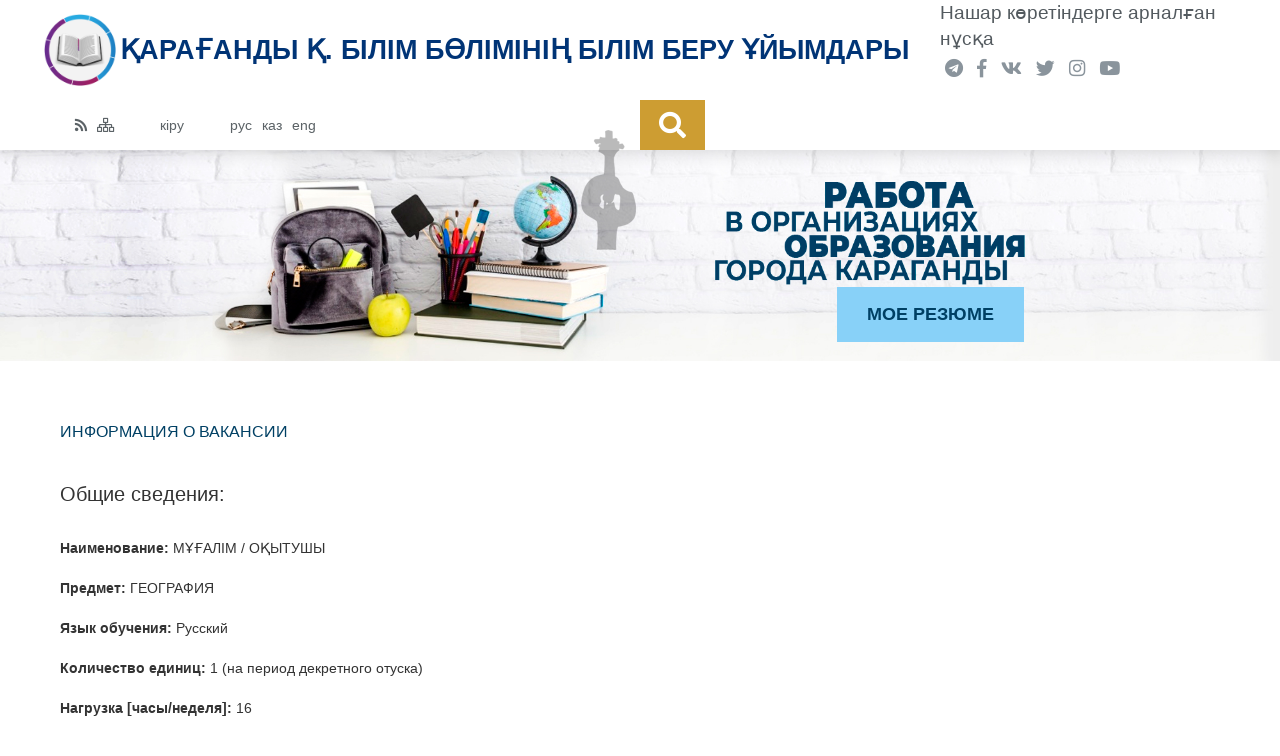

--- FILE ---
content_type: text/html; charset=utf-8
request_url: https://kargoo.kz/job/view/5776
body_size: 5131
content:
<!DOCTYPE html PUBLIC "-//W3C//DTD XHTML 1.0 Strict//EN" "https://www.w3.org/TR/xhtml1/DTD/xhtml1-strict.dtd">
<html xmlns="https://www.w3.org/1999/xhtml" lang="kz">

<head>
	<meta http-equiv="Content-Type" content="text/html; charset=utf-8" />
	<meta name="keywords" content="" />
	<meta name="copyright" content="" />
	<meta name="description" content="" />
	<meta name="viewport" content="width=device-width, initial-scale=1.0">
	<meta name="google-site-verification" content="EAW3XA3CcqJkI356pp97U9dfefqcvQCpv_ZYJsV9a5E" />
	<title>Қарағанды қ. білім бөлімінің білім беру ұйымдары</title>
	<link type="text/css" href="/media/css/reset.css" rel="stylesheet" media="screen" />
<link type="text/css" href="/media/libs/bootstrap-3.3.7/css/bootstrap.css" rel="stylesheet" media="screen" />
<link type="text/css" href="/media/libs/fontawesome-5.2.0/css/all.min.css" rel="stylesheet" media="screen" />
<link type="text/css" href="/media/css/style2.css?v=1747045969" rel="stylesheet" media="screen" />
<link type="text/css" href="/media/css/mobile.css?v=1747045969" rel="stylesheet" media="screen" />
<link type="text/css" href="/media/css/fancy.css" rel="stylesheet" media="screen" />
	<script type="text/javascript" src="/media/libs/jquery-3.3.1.min.js"></script>
<script type="text/javascript" src="/media/libs/jcarousel-0.3.9/dist/jquery.jcarousel.min.js"></script>
<script type="text/javascript" src="/media/libs/jssor.slider.min.js"></script>
<script type="text/javascript" src="/media/js/fancy.js"></script>
<script type="text/javascript" src="/media/libs/act-index.js"></script>
<script type="text/javascript" src="https://instr3.finistcom.kz/mainpage/instagram.js"></script>
<script type="text/javascript" src="https://instr3.finistcom.kz/js/mourning.js"></script>
	<script>
</script>
	</head>

<body>
	<div class="up-page state-normal">
					<img src="/media/img/site/sideUp.png" />
					</div>
	<div class="row header">
		<div class="row center">
			<div class="content-size">
				<div class="row">
					<div class="col-sm-9">
													<div class="header-title">
								<a href="/"><img class="header-img" width="80" style="margin: 10px 0;" src="/media/img/site/design_dec_2013/logo_ru.png" alt="" /></a>
								<div class="logo-title-txt">Қарағанды қ. білім бөлімінің білім беру ұйымдары</div>
							</div>
											</div>
					<div class="col-sm-3">
						<div class="header-social">
							<a class="easy" href="?version=easy">
								Нашар көретіндерге арналған нұсқа							</a>
							<div class="social">
								<a href="https://t.me/karagandagoo"><i class="fab fa-telegram"></i></a>
								<a target="_blank" href="https://www.facebook.com/groups/kargoo/"><i class="fab fa-facebook-f"></i></a>
								<a target="_blank" href="https://vk.com/kargoo"><i class="fab fa-vk"></i></a>
								<a target="_blank" href="https://twitter.com/kargoo_gov_kz"><i class="fab fa-twitter"></i></a>
								<a target="_blank" href="https://www.instagram.com/goroo_krg/"><i class="fab fa-instagram"></i></a>
								<a target="_blank" href="https://www.youtube.com/channel/UCFmtaYN3nIGOoEk3G8h2dhQ"><i class="fab fa-youtube"></i></a>
							</div>
							<!-- 								<a class="phones" href="/content/view/139/321321463">
									Білім бөлімі қызметкерлерінің телефондары								</a>
							 -->
						</div>
					</div>
				</div>
			</div>
			<div style="position: relative;z-index: 2;">
				<div style="position: absolute;background: url(/media/img/site/kargoo/kargoo-img1.png)no-repeat 100% 50%;height: 205px;width: 123px;left: -1330px;top: 12px;"></div>
			</div>
			<div style="position: relative;">
				<div style="position: absolute;background: url(/media/img/site/kargoo/kargoo-img2.png)no-repeat 100% 50%;height: 205px;width: 56px;left: -60px;z-index: 1;top: -13px;"></div>
			</div>
		</div>
		<div class="row center">
			<div class="content-size">
				<div class="row">
					<div class="col-sm-5 col-md-6 col-lg-6">
						<div class="qmenu">
							<div class="qmenu4">
								<a href="/blogs/rss" title="RSS">
									<i class="fas fa-rss"></i>
								</a>
								<a href="/index/sitemap" title="Сайттың картасы">
									<i class="far fa-sitemap"></i>
								</a>
							</div>
							<div class="qmenu3">
								<a href="/admpg" title="Вход в панель">
									кіру								</a>
							</div>
							<div class="qmenu2">
								<a href="?lang=ru" class="lang ">рус</a>
								<a href="?lang=kz" class="lang  selected">каз</a>
								<a href="?lang=en" class="lang ">eng</a>
							</div>
							<div class="qmenu1"></div>
						</div>
					</div>
					<div class="col-sm-7 col-md-6 col-lg-6">
						<div class="box-search">
							<a class="search" href="/index/search"><i class="fas fa-search"></i></a>
							<!-- <a href="/dopclub" class="job" style="background: #1f82c5;">
								<div>
									<p class="number">
										47									</p>
									<span>клубтар</span>
								</div>
								<div>
									<p class="number">
										953									</p>
									<span>үйірмелер</span>
								</div>
								<div>
									<p class="number">
										256									</p>
									<span>секциялар</span>
								</div>
							</a> -->
							<!-- <a href="/job" class="job">
								<div>
									<p class="number">
										713									</p>
									<span>бос орындар</span>
								</div>
								<div>
									<p class="number">
										2528									</p>
									<span>түйіндеме</span>
								</div>
							</a> -->
						</div>
					</div>
				</div>
			</div>
		</div>
	</div>

	<div class="row">
					<div class="job-header">
    <a href="/summary/login" class="button">Мое резюме</a>  
</div>
<div class="job-container">
    <div class="job-left small-shadow">
        <div class="top">
            <h3>Информация о вакансии</h3>
        </div>

        <!-- object(Database_MySQLi_Result)#234 (7) {
  ["_query":protected]=>
  string(81) "SELECT `enbek`.* FROM `enbek` WHERE `id` = '5776' ORDER BY `enbek`.`addeded` DESC"
  ["_result":protected]=>
  object(mysqli_result)#242 (5) {
    ["current_field"]=>
    int(0)
    ["field_count"]=>
    int(12)
    ["lengths"]=>
    NULL
    ["num_rows"]=>
    int(1)
    ["type"]=>
    int(0)
  }
  ["_total_rows":protected]=>
  int(1)
  ["_current_row":protected]=>
  int(0)
  ["_as_object":protected]=>
  string(11) "Model_Enbek"
  ["_object_params":protected]=>
  NULL
  ["_internal_row":protected]=>
  int(0)
}
 -->
        <div class="info">
            <div class="title">Общие сведения:</div>
            <div>
                Наименование:                <span>
                    МҰҒАЛІМ / ОҚЫТУШЫ                </span>
            </div>
            <!-- 37 -->
            
                <div>
                    Предмет:                    <span>
                        ГЕОГРАФИЯ                    </span>
                </div>
                <div>
                    Язык обучения:                    <span>
                        Русский                    </span>
                </div>
            
            <div>
                Количество единиц:                <span>
                    1 (на период декретного отуска)                </span>
            </div>
            <div>
                Нагрузка [часы/неделя]:                <span>
                    16                </span>
            </div>
            <div>
                Дата размещения вакансии:                <span>
                    2024-03-10 21:27:30                </span>
            </div>
        </div>

        <div class="border"></div>

        <div class="info">
            <div class="title">
                Контакты:                <br>
                <br>
                ҚАРАҒАНДЫ ОБЛЫСЫ БІЛІМ БАСҚАРМАСЫНЫҢ ҚАРАҒАНДЫ ҚАЛАСЫ БІЛІМ БӨЛІМІНІҢ «№25 ЖАЛПЫ БІЛІМ БЕРЕТІН МЕКТЕБІ» КОММУНАЛДЫҚ МЕМЛЕКЕТТІК МЕКЕМЕСІ            </div>
            <div>
                Адрес:                <span>
                    Қарағанды қ., 23 ықшам ауданы                </span>
            </div>
            <div class="b-blue">
                Телефон:                <span>
                    8-(7212)-53-71-85 ;   53-61-88                </span>
            </div>
        </div>

        <div class="border"></div>
    </div>
    
    <div class="job-right"></div>
</div>

<style>
    .b-blue {
        background-color: #88d1f8;
        padding: 10px 20px;
        margin-left: -20px;
    }

    .info {
        padding-left: 20px;
        width: 60%;
    }

    .info div{
        font-size: 14px;
        margin-bottom: 10px;
        font-weight: bold;
        margin-bottom: 20px;
    }

    .info div span{
        font-weight: normal;
        line-height: 20px;
    }

    .info .title {
        font-size: 20px;
        margin-bottom: 30px;
        font-weight: normal;
    }

    #save-anketa .top {
        color: black;
    }

    #save-anketa .text span{
        font-weight: bold;
    }

    #save-anketa .text {
        padding: 0px 20px;
        font-size: 18px;
    }

    #save-anketa .de-btn {
        width: 30%;
        margin: 0 auto;
    }

    .de-btn{
        background-color: #88d1f8;
        padding: 15px 30px;
        color: #004064;
        font-size: 18px;
        font-weight: bold;
        text-transform: uppercase;
        margin-left: 20px;
        margin-top: 20px;
        display: block;
        text-align: center;
    }

    .de-text {
        font-size: 16px;
        margin-left: 20px;
        margin-bottom: 20px;
    }

    .de-date {
        font-size: 16px;
        margin-left: 20px;
        margin-bottom: 20px;
    }

    .anketa {
        display: grid;    
        grid-template-columns: repeat(2, 1fr);
        grid-gap: 20px;
    }

    .grid-1{
        grid-template-columns: 1fr;
        width: 50%;
    }

    .addbtn {
        background-color: #88d1f8;
        padding: 15px 30px;
        margin-right: 10px;
        margin-top: 20px;
        color: #004064;
        font-size: 18px;
        font-weight: bold;
        text-transform: uppercase;
        border: none;
        float: right;
        margin-bottom: 20px;
    }

    #anketa .title {
        padding: 5px 20px 20px 20px;
        color: black;
        font-weight: bold;
    }

    .anketa-item {
        display: flex;
        padding-left: 20px;
        justify-content: space-between;
        padding-right: 10px;
        align-items: center;
    }

    .anketa-item label{
        width: 30%;
        font-size: 14px;
    }

    .anketa-item input {
        width: 65%;
        background-color: #dcdedd;
        border: 1px solid #dcdedd;
        height: 30px;
        padding-left: 5px;
    }

    .radio {
        float: left;
        display: flex;
        align-items: center; 
        width: 30%;       
    }

    .radio input {
        width: 15%;
    }

    .ta {
        width: 100%;
    }

    .ta .anketa-item {
        align-items: flex-start;
    }

    .ta label{
        width: 15%;
    }

    .ta textarea{
        width: 85%;
        border: none;
        background-color: rgb(220, 222, 221);
    }


    a {
        text-decoration: none;
        color: black;
    }

    .border {
        border: 1px solid;
        border-color: #cccaca;
        width: 95%;
        margin: auto;
        margin-top: 20px;
        margin-bottom: 20px;
    }

    .empty {
        width: 95%;
        margin: auto;
        margin-top: 20px;
        margin-bottom: 20px;
    }

    .job-header {
        background: url(/media/img/site/sayt_vakansiy_02.jpg);
        height: 17vw;
        background-size: contain;
        background-repeat: no-repeat;
        display: flex;
        justify-content: flex-end;
        align-items: flex-end;
    }

    .job-header .button {
        background-color: #88d1f8;
        padding: 15px 30px;
        margin-right: 20%;
        margin-bottom: 2%;
        color: #004064;
        font-size: 18px;
        font-weight: bold;
        text-transform: uppercase;
    }

    .job-container {
        width: 1200px;
        margin: 0 auto;
        display: flex;
        margin-top: 20px;
    }
    .job-left {
        width: 75%;
        background-color: white;
    }
    .top{
        display: flex;
        justify-content: space-between;
        padding: 35px 20px 30px 20px;
        color: #004064;
    }
    .top h3 {
        font-size: 16px;
        text-transform: uppercase;
    }

    .top a {
        text-decoration: none;
        text-transform: lowercase;
        color: #004064;
        font-size: 10pt;
    }

    .job-left-block .vacancy{
        display: grid;
        /*grid-template-rows: repeat(7, 1fr);*/
        grid-template-columns: repeat(2, 1fr);
        grid-gap: 20px;
    }

    .job-right {
        width: 25%;
    }

    .vacancy-item {
        padding-left: 20px;
    }

    .vacancy-item .name {
        font-size: 14px;
        width: 90%; 
        margin-bottom: 5px; 
    }

    .vacancy-item .namesbj {
        font-size: 14px;
        width: 90%; 
        margin-bottom: 5px; 
        text-transform: lowercase;
    }
    
    .vacancy-item .org {
        color: #727070;
        font-size: 12px;
        margin-top: 3px;
    }

    .job-left-block .specialty{
        display: grid;
        /*grid-template-rows: repeat(7, 1fr);*/
        grid-template-columns: repeat(2, 1fr);
        grid-gap: 20px;
    }

    .specialty-item {
        padding-left: 20px;
    }

    .specialty-item .name {
        font-size: 14px;
        width: 90%;     
    }

    .specialty-item .org {
        color: #727070;
        font-size: 13px;
        margin-top: 3px;
    }

    .job-left-block .news{
        display: grid;
        /*grid-template-rows: repeat(7, 1fr);*/
        grid-template-columns: repeat(2, 1fr);
        grid-gap: 10px;
        margin-bottom: 25px;
    }


    .news-item {
        padding-left: 20px;
        display: flex;
    }

    .news-item .name {
        font-size: 14px;
        width: 90%;
        margin-top: 10px;
        max-height: 60px;
        overflow: hidden;   
    }

    .news-item .org {
        color: #727070;
        font-size: 13px;
        margin-top: 3px;
    }

    .news-item img {
        width: 80px;
        height: 80px;
        min-width: 80px;
    }

    .news-item .text {
        margin-left: 20px;
    }

    .news-item .date {
        color: #727070;
        font-size: 11px;
        margin-top: 3px;
    }

    .job-right .orgs{
        display: grid;
        /*grid-template-rows: repeat(7, 1fr);*/
        grid-template-columns: 1fr;
        grid-gap: 10px;
        margin-bottom: 25px;
    }

    .orgs-item {
        padding-left: 20px;
        display: flex;
    }

    .orgs-item .name {
        font-size: 14px;
        width: 90%;     
    }

    .orgs-item .org {
        color: #727070;
        font-size: 13px;
        margin-top: 3px;
    }

    .orgs-item img {
        width: 80px;
        height: 80px;
        min-width: 80px;
    }

    .orgs-item .text {
        display: flex;
        align-items: flex-end;
        flex-wrap: wrap;
        margin-left: 20px;
    }

    .orgs-item .count {
        color: #727070;
        font-size: 13px;
        margin-top: 3px;
    }

    @media screen and (max-width: 1200px) {
        .job-container {
            width: 100%;
        }
        .container {
            width: 100%;
            margin: 0 auto;
        }
    }
</style>
<script type="text/javascript">
    $(".form_modify").submit(function(e){
        e.preventDefault();
        var form = this;
        var err = false;

        $("input[name='name']").css('border-color', '#999');
        $("input[name='firstname']").css('border-color', '#999');
        $("input[name='patronymic']").css('border-color', '#999');
        $("input[name='phone']").css('border-color', '#999');


        if ($("input[name='name']").val() == ""){
            $("input[name='name']").css('border-color', 'red');
            err = true;
        }

        if ($("input[name='firstname']").val() == ""){
            $("input[name='firstname']").css('border-color', 'red');
            err = true;
        }

        if ($("input[name='patronymic']").val() == ""){
            $("input[name='patronymic']").css('border-color', 'red');
            err = true;
        }

        if ($("input[name='phone']").val() == ""){
            $("input[name='phone']").css('border-color', 'red');
            err = true;
        }

        if (err == false){
            form.submit();
        } else {
            alert('Необходимо заполнить выделенные поля!')
            return;
        }

            
    });
</script>
<style type="text/css">
    .head {
        display: flex;
        justify-content: space-between;
        align-items: center;
    }
    .head span {
        font-size: 13px;
        float: right;
    }
    .head a {
        margin-left: 10px;
        color: black;
        text-decoration: none;
        border: 1px solid #999;
        padding: 4px 6px;
        background-color: #dddddd;
    }
    .d-flex {
        display: flex;
        justify-content: space-around;
    }
    .d-flex div{
        width: 50%;
    }

    .d-flex .radio{
        display: flex;
        justify-content: flex-start;
        align-items: center;
        width: 25%;
    }
    .d-flex .radio input{
        width: auto;
        height: auto;
    }

    .groupblock .title{
        margin-bottom: 10px;
        margin-top: 20px;
    }

    #qwe .select2-drop {
        width: 100%;
    }
</style>			</div>

	<div class="row footer">
		<div class="row center">
			<div class="content-size">
				<div class="row">
					<div class="col-sm-6 col-md-3">
						<div class="contacts">
							<p>Байланыс телефондары</p><br>+7 (7212) 34–34–28<br>+7 (7212) 34–34–28<br>Email goroo@kargoo.kz<br>Республика Казахстан<br>город Караганда<br>Степной 2-й микрорайон, 9						</div>
					</div>
					<div class="col-sm-6 col-md-3 footer-block">
						<div class="contacts">
							<p>Школы</p><br>
															<a href="/organization/type/4">Пришахтинск</a><br>
															<a href="/organization/type/1">Новый город</a><br>
															<a href="/organization/type/2">Юго-Восток</a><br>
															<a href="/organization/type/3">Майкудук</a><br>
															<a href="/organization/type/5">Сортировка</a><br>
															<a href="http://kargoo.kz/organization/type/123">Дополнительное образование</a><br>
													</div>
					</div>
					<div class="col-sm-6 col-md-3 footer-block">
						<div class="contacts">
							<p>Дошкольные организации</p><br>
															<a href="/organization/type/124">Новый город</a><br>
															<a href="/organization/type/131">Юго-Восток</a><br>
															<a href="/organization/type/130">Майкудук</a><br>
															<a href="/organization/type/134">Сортировка</a><br>
															<a href="/organization/type/133">Пришахтинск</a><br>
															<a href="/organization/type/132">Михайловка</a><br>
													</div>
					</div>
					<div class="col-sm-6 col-md-3">
						<div style="display: flex;justify-content: center;padding: 60px 0 0;">
							<img src="/media/img/site/kargoo/30years_kz.png" style="width: 120px;object-fit: contain;">
						</div>
						<div class="finist">
							<a href="https://www.finistcom.kz" target="_blank" class="hover">Компания ФИНИСТ © 2019</a>
							<div class="logo-finist">
							</div>
						</div>
						<div style="background: url(/media/img/site/kargoo/coi.png) no-repeat 100% 106%;height: 220px;"></div>
					</div>
				</div>
			</div>
		</div>
	</div>
</body>

</html>

--- FILE ---
content_type: application/javascript
request_url: https://kargoo.kz/media/libs/act-index.js
body_size: 2863
content:
(function($) {
    $(function() {
        $('.menu__icon').on('click', function() {   /* Функция для вызова менюшки в моб/версии далее смотреть CSS  #menu*/
            $(this).closest('.menu').toggleClass('menu_state_open');
        });            

        var elements = $('.menu ul').children();    /*указываем пункты меню содержащие еще ссылки */
        for (var i = 0; i < elements.length; i++){
            var li = elements[i];
            var ul = $(li).children('ul');
            if (ul.length>0){
                if(window.matchMedia('(max-width: 1100px)').matches){//метод проверки ширины окна
                    $(li).children('a').css('text-align','center');
                }
                $(li).children('a').append("<i class=\"fas fa-chevron-right\"></i>").toggleClass('menu_arrow_act');
            }
        }  
 });
})(jQuery);

$(function() {
    var lastWinY = 0;
    var $uoPageEl = $('.up-page');
    var $arrImg = $uoPageEl.find("img");
    var imgUp = '/media/img/site/sideUp.png';
    var imgDown = '/media/img/site/sideDown.png';

    $uoPageEl.click(function(){       
       //$('.up-page').css('display','none');  

       if($uoPageEl.hasClass("state-normal")) {
         $uoPageEl.addClass("in-animation");
         
         $('html, body').animate({scrollTop:0}, 'slow',function(){

            $uoPageEl.removeClass("state-normal");
            $uoPageEl.addClass("state-fallback");
            $arrImg.attr("src", imgDown);
            $uoPageEl.removeClass("in-animation"); 

         });
         lastWinY = window.scrollY;
       }else{
        
        $uoPageEl.addClass("in-animation");
        $('html, body').animate({scrollTop:lastWinY}, 'slow', function(){
            $uoPageEl.removeClass("state-fallback");
            $uoPageEl.addClass("state-normal"); 
            $arrImg.attr("src", imgUp);
            $uoPageEl.removeClass("in-animation");           
        });
       }
    })        
    
    if ($('#mobile').val()!='true') {
     window.onscroll = function() { 

        if($uoPageEl.hasClass("in-animation")) return;

        if (window.pageYOffset > 0) {            

            if($uoPageEl.hasClass("state-fallback")) {
                $uoPageEl.removeClass("state-fallback");
                $arrImg.attr("src", imgUp);
            }

            if($uoPageEl.hasClass("state-normal") == false)
                $uoPageEl.addClass("state-normal");

            $uoPageEl.css('display','inherit')        
        }    
        else {
            if($uoPageEl.hasClass("state-normal"))
                $uoPageEl.css('display','none');     
        }  
     } 
    } 
    else {
        //console.log('test');
        $('#right-block').after($('#left-block'));
    } 
}); 